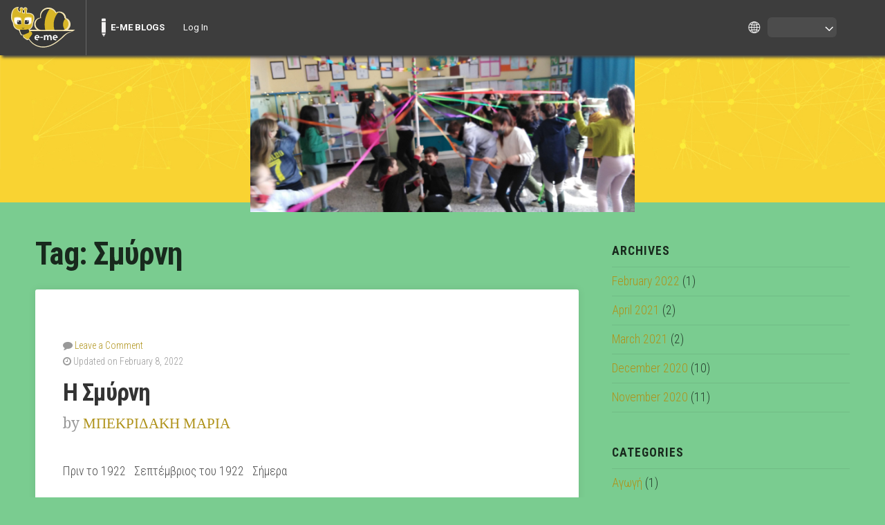

--- FILE ---
content_type: text/css
request_url: https://blogs.e-me.edu.gr/hive-e2-dim-kallitheas/wp-content/themes/yellow-theme/style.css?ver=6.9
body_size: 1212
content:
/*
 Theme Name:   Yellow
 Description:  Yellow Blog Theme
 Template:     swell-lite
 Author:       CTI "DIOFANTUS"
 Author URI:   http://www.cti.gr/el/ 
 Version:      1.0.2
 License:      GNU General Public License v2 or later
 License URI:  http://www.gnu.org/licenses/gpl-2.0.html
 Tags:         light, dark, two-columns, right-sidebar, responsive-layout, accessibility-ready
 Text Domain:  yellow_theme
*/

@import "https://fonts.googleapis.com/css?family=Roboto+Condensed:400,300,700&subset=latin,greek-ext";

@import url(https://fonts.googleapis.com/css?family=Advent+Pro&subset=greek,latin);

html{
	background-repeat: repeat;
}

body{
	font-family: "Roboto Condensed",sans-serif;
  margin-top: 48px;
}

h1, h2, h3, h4, h5, h6{
	font-family: "Roboto Condensed",sans-serif;
}

h1 a:hover, h2 a:hover, h3 a:hover, h4 a:hover, h5 a:hover, h6 a:hover,
h1 a:focus, h2 a:focus, h3 a:focus, h4 a:focus, h5 a:focus, h6 a:focus,
h1 a:active, h2 a:active, h3 a:active, h4 a:active, h5 a:active, h6 a:active {
	color: #af9219;
	}

a, a:link, a:visited {
    color: #af9219;
}

.article{
  padding-left: 40px;
  padding-right: 40px;
  overflow: auto;
}

iframe{
  width: 100%;
  min-width: 500px;
  display:block;
}

.menu li a{
	color: #54534e;
}

.menu li:hover ul,
.menu li.sfHover ul {
  left: 0;
  top: 49px; /* match top ul list item height */
  z-index: 99;
}

a.button, .reply a, #searchsubmit, #prevLink a, #nextLink a, .more-link, #submit, #comments #respond input#submit, .container .gform_wrapper input.button, #wrapper #infinite-handle span{
	background-color: #54534e;
}

a.button:hover, .reply a:hover, #searchsubmit:hover, #prevLink a:hover, #nextLink a:hover, .more-link:hover,
#submit:hover, #comments #respond input#submit:hover, .container .gform_wrapper input.button:hover, #wrapper #infinite-handle span:hover {
	background-color: #b24236;
	}

.menu {
    max-width: 1180px;
    width: 100%;
}

.menu a {
	margin: 15px 0px;
  text-transform: none;
}

.title{
  word-wrap: break-word;
}

#custom-header{
    background-position: center;
    background-color: #f9d332;
}

#masthead .site-title{
	font-size: 2.2em;
}

#masthead .site-title a {
    color: #6b695f;
    background-color: rgba(255,255,255,0.8);
}

#masthead .site-description {
  color: #fff;
  font-size: 1.2em;
  background: #c1aa48;
  display: inline-block;
  padding: 5px 20px;
  border: 2px solid #bca12f;
}

#masthead .site-title a:hover {
	color: rgba(62, 91, 96, 1);
	}

#navigation {
    background-color: #fcf9eb;
    color: #495150;
    text-align: left;
}

.title, a.button, .reply a, #searchsubmit, #prevLink a, #nextLink a, .more-link, #submit, #comments #respond input#submit, .container .gform_wrapper input.button, #wrapper #infinite-handle span{
	font-family: inherit;
}

.admin-bar #navigation {
    margin-top: 0px;
}

.footer-information{
	background-color: #2b2b2b;
}

.footer-information a, .footer-information a:link, .footer-information a:visited{
  color: #fff;
}

.admin-bar.swell-fixed-menu #custom-header{
  background-position: center 81px;
}

.admin-bar #navigation.fixed-nav{
  margin-top: 80px;
}

.article h1:first-child + p, .article > p:first-child, .article span + p{
  font-family: inherit;
  font-size: inherit;
  color: inherit;
}

@media all and (max-width: 782px) {
  body{
    margin-top: 0px;
  }
}

@media all and (max-width: 532px) {
   body{
    margin-top: 45px;
  }
}